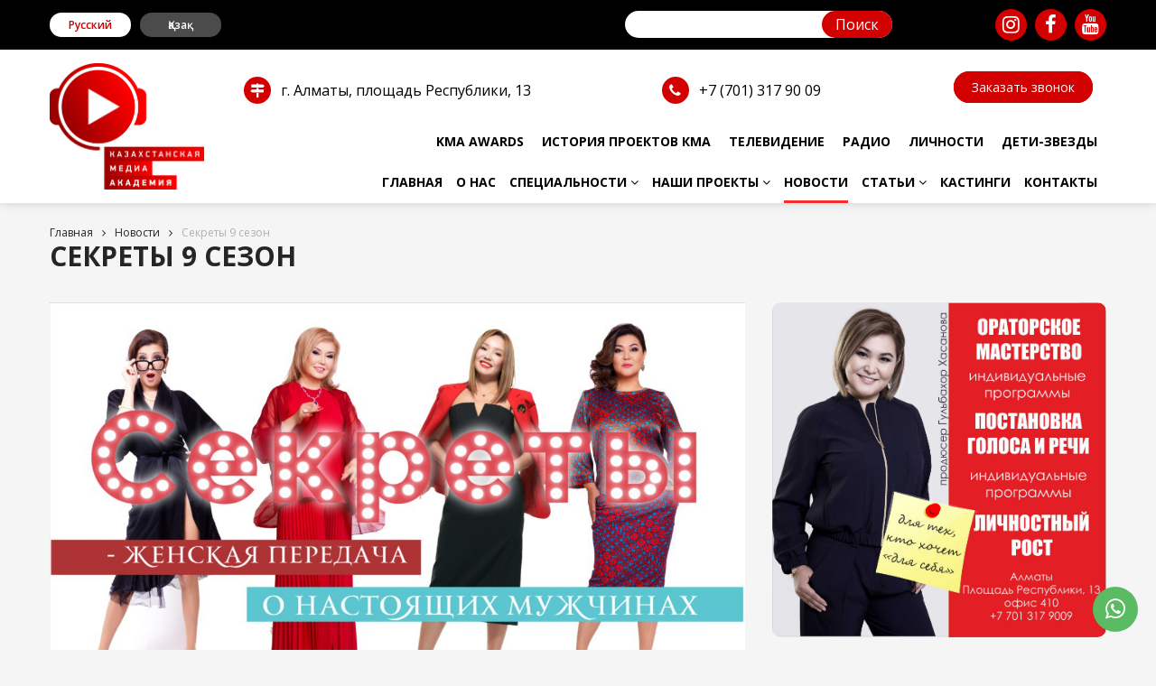

--- FILE ---
content_type: text/html; charset=UTF-8
request_url: https://mediaakademiya.kz/news/sekretyi-9-sezon
body_size: 5554
content:
<!doctype html>
<html lang="en">
    <head>
    <title>Секреты 9 сезон - Казахстанская Медиа Академия</title>
    <base href="https://mediaakademiya.kz/" />
    <meta charset="UTF-8" />
    <meta http-equiv="X-UA-Compatible" content="IE=edge">
    <meta name="viewport" content="width=device-width, initial-scale=1, maximum-scale=1" />
    
    <link href="https://fonts.googleapis.com/css?family=Open+Sans:300,400,600,700,800&display=swap&subset=cyrillic" rel="stylesheet">
    <link href="/bootstrap/css/bootstrap.min.css" type="text/css" rel="stylesheet">
    <link href="/css/style.css" type="text/css" rel="stylesheet">
    <link href="/css/owl.carousel.min.css" type="text/css" rel="stylesheet">
    <link href="/css/font-awesome.min.css" type="text/css" rel="stylesheet">
    <link href="/css/jquery.fancybox.css" type="text/css" rel="stylesheet">
    
    <script src="https://ajax.googleapis.com/ajax/libs/jquery/3.1.1/jquery.min.js"></script>
    <script src="/bootstrap/js/bootstrap.min.js"></script>
    <script src="/js/owl.carousel.js"></script>
    <script src="/js/jquery.maskedinput.min.js"></script>
    <script src="/js/jquery.fancybox.js"></script>
    <script src="//yastatic.net/es5-shims/0.0.2/es5-shims.min.js"></script>
    <script src="//yastatic.net/share2/share.js"></script>
    <script src="/js/musicplayer.js"></script>
    <script src="/js/jquery.maskedinput.min.js"></script>
    
    <script>
        $(function() {
            $("a.fancybox").fancybox();
        });
    </script>
    
    <script>
        jQuery(function($){
            $("#phone").mask("+9 (999) 999-99-99");
            $("#phone1").mask("+9 (999) 999-99-99");
        });	
    </script>

<link rel="stylesheet" href="/assets/components/mspnnotify/js/web/pn/pnotify.custom.css" type="text/css" />
<link rel="stylesheet" href="/assets/components/ajaxform/css/default.css" type="text/css" />
</head>
    <body>
        <a href="https://api.whatsapp.com/send?phone=77057035935" class="wapp"><i class="fa fa-whatsapp"></i></a>
        <div class="wrapper">
            <div class="content">
                <div class="top">
    <div class="container">
        <div class="row">
            <div class="col-xs-6 col-sm-6 col-md-6">
                <div class="lang">
                    <ul>
                        <li>
                            <a href="" class="active">Русский</a>
                        </li>
                        <li>
                            <a  class="not__work">Қазақ</a>
                        </li>
                    </ul>
                </div>
            </div>
            <div class="col-xs-1 col-sm-4 col-md-4 sear">
                <div class="search">
                    <form class="simplesearch-search-form" action="rezultat-poiska" method="get">
    <fieldset>
        <input type="text" name="search" id="search" value="" class="input-text" />
        <input type="hidden" name="id" value="399" />
        <input type="submit" class="input-knopka" value="Поиск" />
    </fieldset>
</form>
                </div>
            </div>
            <div class="col-xs-6 col-sm-2 col-md-2">
                <div class="smm">
                    <ul>
                        <li>
                            <a href="https://www.instagram.com/mediaakademiya_kz/" target="_blank">
                                <i class="fa fa-instagram"></i>
                            </a>
                        </li>
                        <li>
                            <a href="https://web.facebook.com/media.academy.kz/" target="_blank">
                                <i class="fa fa-facebook"></i>
                            </a>
                        </li>
                        <li>
                            <a href="https://www.youtube.com/channel/UCwoVeheafTCG988_47h8o6g" target="_blank">
                                <i class="fa fa-youtube"></i>
                            </a>
                        </li>
                    </ul>
                </div>
            </div>
        </div>
    </div>
</div>
                <div class="header">
    <div class="container">
        <div class="row">
            <div class="col-xs-12 col-sm-2 col-md-2">
                <div class="logo">
                    <a href="https://mediaakademiya.kz/">
                        <img src="/img/logo.png">
                    </a>
                </div>
            </div>
            <div class="col-xs-12 col-sm-10 col-md-10">
                <div class="contacts">
                    <div class="col-xs-2 col-sm-5 col-md-5">
                        <div class="address">
                            <a href="kontaktyi">
                                <i class="fa fa-map-signs"></i> <span>г. Алматы, площадь Республики, 13</span>
                            </a>
                        </div>
                    </div>
                    <div class="col-xs-2 col-sm-4 col-md-4">
                        <div class="phone">
                            <a href="tel:+77013179009">
                                <i class="fa fa-phone"></i> <span>+7 (701) 317 90 09</span>
                            </a>
                        </div>
                    </div>
                    <div class="col-xs-8 col-sm-3 col-md-3">
                        <div class="callback">
                            <a href="" data-toggle="modal" data-target="#phoneModal" data-whatever="">Заказать звонок</a>
                        </div>
                    </div>
                </div>
                <div class="menu2">
                    <ul class=""><li class="first"><a href="kazakhstan-media-academy-awards" >KMA Awards</a></li><li><a href="archive" >История проектов КМА</a></li><li><a href="televidenie" >Телевидение</a></li><li><a href="radi" >Радио</a></li><li><a href="lichnosti" >Личности</a></li><li class="last"><a href="deti-zvezdyi" >Дети-звезды</a></li></ul>
                </div>
                <div class="menu">
                    <div class="navbar-header">
                        <button type="button" class="navbar-toggle" data-toggle="collapse" data-target=".navbar-collapse">
                            <span class="sr-only"><i class="fa fa-bars"></i>Меню сайта</span>
                        </button>
                    </div>
                    <div class="navbar-collapse collapse">
                        <ul class="nav navbar-nav"><li class="first"><a href="" >Главная</a></li><li><a href="about" >О нас</a></li><li ><a href="specialty" class="dropdown-toggle ">Специальности <i class="fa fa-angle-down"></i></a><ul class="dropdown-menu"><li class="first"><a href="specialty/predlagaemyie-kursyi-dlya-vzroslyix" >Курсы для взрослых</a></li><li><a href="specialty/predlagaemyie-kursyi-dlya-detej" >Курсы для детей</a></li><li class="last"><a href="specialty/raspisanie" >Расписание</a></li></ul></li><li ><a href="our-projects" class="dropdown-toggle ">Наши проекты <i class="fa fa-angle-down"></i></a><ul class="dropdown-menu"><li class="first"><a href="our-projects/kinoproektyi" >Кинопроекты</a></li><li><a href="our-projects/muzyikalnyie-proektyi" >Музыкальные проекты</a></li><li><a href="https://mediaakademiya.kz/proektyi-kma" >Телевизионные проекты</a></li><li class="last"><a href="our-projects/literaturnyie-proektyi" >Литературные проекты</a></li></ul></li><li class="active"><a href="news" >Новости</a></li><li ><a href="articles" class="dropdown-toggle ">Статьи <i class="fa fa-angle-down"></i></a><ul class="dropdown-menu"><li class="first"><a href="articles/intervyu" >Интервью</a></li><li><a href="articles/rasskazyi" >Рассказы</a></li><li><a href="articles/reportazh" >Репортажи</a></li><li><a href="articles/kolonki" >Колонки</a></li><li class="last"><a href="articles/legend" >Легенды</a></li></ul></li><li><a href="castings" >Кастинги</a></li><li class="last"><a href="kontaktyi" >Контакты</a></li></ul>
                    </div>
                </div>
            </div>
        </div>
    </div>
</div>
<form action="" method="post" class="ajax_form callBackTpl">
    <div class="modal fade" id="phoneModal" tabindex="-1" role="dialog" aria-labelledby="phoneModalLabel" aria-hidden="true">
        <div class="modal-dialog">
            <div class="modal-content"> 
                <div class="modal-header">
                    <button type="button" class="close" data-dismiss="modal"><span aria-hidden="true">&times;</span><span class="sr-only">Закрыть</span></button>
                    <h4 class="modal-title" id="phoneModalLabel">Обратный звонок</h4>
                </div>
                <div class="modal-body"> 
                    <div class="form-group">
                        <div class="hint">
                            <span class="error_name"></span>
                        </div>
                        <input type="text" name="name" id="name1" class="form-control" value="" placeholder="Имя"/>
                    </div>
                    <div class="form-group">
                        <div class="hint">
                            <span class="error_phone"></span>
                        </div>
                        <input type="tel" name="phone" id="phone1" class="form-control" value="" placeholder="Телефон" />
                    </div>
                </div>
                <div class="modal-footer">
                    <input type="submit" class="knopka" value="Перезвоните">
                </div>
            </div>
        </div>
    </div>

	<input type="hidden" name="af_action" value="7edcee39e2c6e97d955b429bb69a2df0" />
</form>
                <div class="breadcrumbs">
    <div class="container">
        <div class="row">
            <div class="col-xs-12">
                <ol class="breadcrumb"><li><a href="https://mediaakademiya.kz/">Главная</a></li><i class="fa fa-angle-right fa-1" aria-hidden="true"></i><li class="breadcrumb-item"><a href="news">Новости</a></li><i class="fa fa-angle-right fa-1" aria-hidden="true"></i><li class="breadcrumb-item active">Секреты 9 сезон</li></ol>
            </div>
            <div class="col-xs-12">
                <h1>Секреты 9 сезон</h1>
            </div>
        </div>
    </div>
</div>
                <div class="block">
                    <div class="container">
                        <div class="row">
                            <div class="col-xs-12 col-sm-8 col-md-8">
                                <img src="/img/news/photo5397844752663164106 (1).jpg" class="news-img">
                                <div class="block-text">
                                    <p>Встречайте! Новый 9 сезон проекта Секреты - женская передача о настоящих мужчинах.</p>
<p>Очаровательные ведущие:<br /><br />Певица, актриса, деятель искусств - великолепная Жанна Орынбасарова<br /><br />Бизнес-вумен, девелопер, телеведущая - восхитительная Гульмира Толганбаева<br /><br />Бизнес-вумен, основатель и CEO сети Party Food, ментор, спикер бизнес форумов - яркая Ирина Чен<br /><br />Теле и радио ведущая, основатель Казахстанской Медиа Академии и телеканала КМА, продюсер, режиссер, психолог - неподражаемая Гульбахор Хасанова<br /><br />Ещё больше актуальных и волнующих вопросов в новом сезоне</p>
<p>Гости проекта:</p>
<p>Талантливый режиссер Нурлан Нурмухамбетов</p>
<p><br />Яркий продюсер и режиссер (США), чемпион мира по карате Еркен Ялгашев</p>
<p><br />Деятель культуры, певец, композитор, исполнитель, актёр Кентал</p>
<p><br />Известный продюсер шоу- бизнеса (Казахстан, Россия) Карим Талассан</p>
<p><br />Модный дизайнер, участник KFW Жаркын Баймаханов</p>
<p>&nbsp;</p>
<p>Смотрите проект "Секреты" на телеканале КМА, на YouTube канале Media Academy и на информационном портале 365 info</p>
                                    <form action="" method="post" class="ajax_form zakaz">
    <p class="">Заполните форму и мы Вам перезвоним</p>
    <div class="form-group">
        <div class="hint">
            <span class="error_name"></span>
        </div>
        <input type="text" name="name" id="name" class="form-control" value="" placeholder="Имя" />
    </div>
    <div class="form-group">
        <div class="hint">
            <span class="error_phone"></span>
        </div>
        <input type="tel" name="phone" id="phone" class="form-control" value="" placeholder="Телефон" />
    </div>
    <input type="submit" class="knopka" value="Отправить">
    <p class="zakaz-phone">Или позвоните <a href="tel:+77013179009">+7 (701) 317 90 09</a></p>

	<input type="hidden" name="af_action" value="7ba7bb7289a82b9b84b95b1100cdb739" />
</form>
                                    <div class="share">
    <script src="//yastatic.net/es5-shims/0.0.2/es5-shims.min.js"></script>
    <script src="//yastatic.net/share2/share.js"></script>
    <div class="ya-share2" 
        data-services="vkontakte,facebook,odnoklassniki,moimir,gplus,twitter,viber,whatsapp" 
        data-size="m"
        data-access-token:facebook="EAAF2N9gAcrIBAIJi9FRrrkFDMaV3Wli34Igx3FpJJ4Ib841MGbCoJNtKXVuIPEFI6dLuvIhyuROGMbJtsH5GVysGlDZAPNBACGeTIF127RZA7UzeZBIZBOXCoeURPQCSvDuwccb53ZBCc8rObr23VZBqqItfOMHgYZD"
        data-description:facebook="Yandex"
        data-counter="">
    </div>
</div>
                                </div>
                                <div class="next-prev">
                                    <div class="neighbors"><ul class="pager"><span class="link-prev"><li class="previous"><a href="news/odnazhdyi-v-kino!"><p>Предыдущая новость</p>Однажды в кино!</a></li></span><span class="link-next"><li class="next"><a href="news/vek-lyubvi"><p>Следующая новость</p>Век любви</a></li></ul></div>
                                </div>
                            </div>
                            <div class="col-xs-12 col-sm-4 col-md-4">
                                <!--a href="https://mediaakademiya.kz/specialty/akter-teleseriala" class="banner_altr">
    <img src="/img/banner/banner_akter.jpg">
</a -->
<a href="https://mediaakademiya.kz/specialty/oratorskoe-masterstvo-dlya-vsex-zhelayushhix" class="banner_altr">
    <img src="/img/banner/new-banner.jpg">
</a>
                            </div>
                        </div>
                    </div>
                </div>
                <div class="news-other">
                    <div class="container">
                        <div class="row">
                            <div class="col-xs-12 col-sm-12 col-md-12">
                                <h3>Другие новости</h3>
                            </div>
                            <div class="col-xs-12 col-sm-3 col-md-3">
    <div class="news-block">
        <a href="news/posetili-spektakl-«rok.karmen»" class="link-img">
            <img src="img/news/Karmen.jpeg">
            <div class="news-text">
                <div class="date">15 ноября 2020</div>
                <span>Посетили спектакль «Рок.Кармен»</span>
            </div>
        </a>
    </div>
</div>
<div class="col-xs-12 col-sm-3 col-md-3">
    <div class="news-block">
        <a href="news/novyij-studijnyij-albom-«black-eyed-peas»" class="link-img">
            <img src="img/news/oiuerg.png">
            <div class="news-text">
                <div class="date">05 декабря 2020</div>
                <span>Новый студийный альбом «Black Eyed Peas»</span>
            </div>
        </a>
    </div>
</div>
<div class="col-xs-12 col-sm-3 col-md-3">
    <div class="news-block">
        <a href="news/novyij-golos-narodnogo-radio-anargul-batyirbek!" class="link-img">
            <img src="img/photo/mini_93306A55-D4AF-46E1-ACA2-4070FAF48F1D.jpeg">
            <div class="news-text">
                <div class="date">01 июня 2017</div>
                <span>Новый голос "Народного Радио" Анаргуль Батырбек!</span>
            </div>
        </a>
    </div>
</div>
<div class="col-xs-12 col-sm-3 col-md-3">
    <div class="news-block">
        <a href="news/zvezda-pervogo-kanala-provel-obuchayushhij-intensiv-v-almatyi" class="link-img">
            <img src="img/news/news-zvezda-pervogo-kanala-bagirov.jpg">
            <div class="news-text">
                <div class="date">13 мая 2019</div>
                <span>Звезда Первого канала провел обучающий интенсив в Алматы</span>
            </div>
        </a>
    </div>
</div>
                        </div>
                    </div>
                </div>
            </div>
            <div class="footer">
    <div class="container">
        <div class="row">
            <div class="col-xs-12 col-sm-3 col-md-3">
                <div class="logo">
                    <img src="/img/logo.png">
                </div>
                <div class="logo-footer">
                    <img src="/30.png">
                    <img src="/ruhani.png">
                </div>
            </div>
            <div class="col-xs-12 col-sm-6 col-md-6">
                <div class="about-footer">
                    <p class="title">КАЗАХСТАНСКАЯ МЕДИА АКАДЕМИЯ</p>
                    <p>Казахстанская Медиа Академия – это Ваш личностный, профессиональный и карьерный рост. Это развитие Ваших талантов, знаний, умений и навыков, которые пригодятся и в профессии, и в жизни. Это лучшие преподаватели – действующие профессионалы сферы медиа. Это продюсерский центр, где создаются телепередачи, сериалы, медийные и радиопрограммы, в которых ведущими выступают наши выпускники. Это звездные мастер-классы, выездные телерепортажи, интересные экскурсии, участие в проектах на радио и телевидении, возможности трудоустройства, запуска авторских телепрограмм и участия в совместных проектах со звездами казахстанского кино и эстрады.</p>
                </div>
            </div>
            <div class="col-xs-12 col-sm-3 col-md-3">
                <p class="title">Контакты</p>
                <ul class="smm">
                    <li>
                        <a href="https://www.instagram.com/mediaakademiya_kz/" target="_blank">
                            <i class="fa fa-instagram"></i>
                        </a>
                    </li>
                    <li>
                        <a href="https://web.facebook.com/media.academy.kz/" target="_blank">
                            <i class="fa fa-facebook"></i>
                        </a>
                    </li>
                    <li>
                        <a href="https://www.youtube.com/channel/UCwoVeheafTCG988_47h8o6g" target="_blank">
                            <i class="fa fa-youtube"></i>
                        </a>
                    </li>
                </ul>
                <div class="contact">
                    <a href="tel:+77013179009">+7 (701) 317 90 09</a><br>
                    <a href="tel:+77771137744">+7 (777) 113 77 44</a><br>
                    <a href="mailto:info@mediaakademiya.kz">info@mediaakademiya.kz</a>
                </div>
                <div class="address">
                    <p>Республика Казахстан, г. Алматы, площадь Республики, 13</p>
                </div>
            </div>
            <div class="col-xs-12 col-sm-12 col-md-12 text-center">
                <hr>
                <p>© 2016 - 2022  Казахстанская Медиа Академия</p>
            </div>
        </div>
    </div>
</div>
<div class="metrika">
    <!-- Yandex.Metrika counter --> <script type="text/javascript" > (function(m,e,t,r,i,k,a){m[i]=m[i]||function(){(m[i].a=m[i].a||[]).push(arguments)}; m[i].l=1*new Date();k=e.createElement(t),a=e.getElementsByTagName(t)[0],k.async=1,k.src=r,a.parentNode.insertBefore(k,a)}) (window, document, "script", "https://mc.yandex.ru/metrika/tag.js", "ym"); ym(64731232, "init", { clickmap:true, trackLinks:true, accurateTrackBounce:true, webvisor:true }); </script> <noscript><div><img src="https://mc.yandex.ru/watch/64731232" style="position:absolute; left:-9999px;" alt="" /></div></noscript> <!-- /Yandex.Metrika counter -->
</div>
        </div>
    <script type="text/javascript" src="/assets/components/mspnnotify/js/web/pn/pnotify.custom.js"></script>
<script type="text/javascript" src="/assets/components/mspnnotify/js/web/pn/default.js"></script>
<script type="text/javascript" src="/assets/components/ajaxform/js/default.js"></script>
<script type="text/javascript">AjaxForm.initialize({"assetsUrl":"\/assets\/components\/ajaxform\/","actionUrl":"\/assets\/components\/ajaxform\/action.php","closeMessage":"\u0437\u0430\u043a\u0440\u044b\u0442\u044c \u0432\u0441\u0435","formSelector":"form.ajax_form","pageId":1151});</script>
</body>
</html>

--- FILE ---
content_type: text/css
request_url: https://mediaakademiya.kz/css/style.css
body_size: 7311
content:
html {
    height: 100%;
    overflow-x: hidden;
    -webkit-overflow-scrolling: touch;
}
body {
    font: 16px "Open Sans";
    color: #252525;
    background: #f5f5f5;
    height: 100%;
}
body .wapp {
    background: #5bbb63;
    color: #fff;
    position: fixed;
    right: 20px;
    bottom: 20px;
    border-radius: 50%;
    width: 50px;
    height: 50px;
    text-align: center;
    font-size: 26px;
    line-height: 1.9;
    z-index: 999;
}
.wrapper {
    display: flex;
    flex-direction: column;
    height: 100%;
    margin: 0 auto;
}
.content {
    flex: 1 0 auto;
}
.container {
    width: 1200px;
    position: relative
}
.pr {
    padding-right: 0;
}
.pl {
    padding-left: 0;
}
#pdopage .pagination li a {
    display: inline-block;
    overflow: hidden;
    width: 48px;
    height: 48px;
    margin: 0 3px;
    text-align: center;
    color: #ababab;
    -webkit-border-radius: 3px;
    border-radius: 3px;
    background: #fff;
    -webkit-box-shadow: 0 0 5px rgba(0,0,0,.1);
    box-shadow: 0 0 5px rgba(0,0,0,.1);
    line-height: 2.3;
}
#pdopage .pagination li.active a,
#pdopage .pagination li a:hover,
#pdopage .pagination li a:focus,
#pdopage .pagination li a:active {
    background: #f52d2d;
    border: none;
    color: #fff;
}
.share {
    padding-top: 25px;
    border-top: 1px solid #e5e5e5;
    margin-top: 30px;
}
.knopka {
    background: #f52d2d;
    color: #fff;
    border: none;
    padding: 10px 15px;
    font-weight: 100;
    text-transform: uppercase;
    -webkit-transition: .4s;
    transition: .4s;
    border-radius: 40px;
}
.knopka:hover,
.knopka:active,
.knopka:focus {
    text-decoration: none;
    color: #000;
    background: #cb0404;
    -webkit-transition: .4s;
    transition: .4s;
}
a {
    color: #f52d2d;
    -webkit-transition: .4s;
    transition: .4s;
}
a:hover,
a:active,
a:focus {
    color: #252525;
    text-decoration: none;
    -webkit-transition: .4s;
    transition: .4s;
}
aside {
    position: relative;
    margin-bottom: 30px;
}
aside img {
    width: 100%;
    border-radius: 10px;
}
aside .text {
    position: absolute;
    bottom: 0%;
    opacity: 0;
    width: 100%;
    height: 100%;
    left: 0;
    color: #fff;
    padding: 15px;
    -webkit-transition: opacity 0.35s;
    -moz-transition: opacity 0.35s;
    transition: opacity 0.35s;
    -webkit-backface-visibility: hidden;
    backface-visibility: hidden;
    background: rgba(155,7,7,0.9);
    border-radius: 10px;
}
aside:hover .text {
    opacity: 1;
}
aside .text p:last-child {
    margin-bottom: 0;
}
aside .text .title {
    font-weight: 700;
    font-size: 16px;
}
aside .text p {
    font-size: 14px;
}
aside .text p a {
    color: #fff;
    text-decoration: underline;
}
aside .text p a:hover,
aside .text p a:active,
aside .text p a:focus {
    text-decoration: none;
}
.modal-dialog {
    width: 100%;
    margin: 0 auto;
}
.modal-content {
    background: #000;
    box-shadow: none;
    border-radius: 0;
    padding: 30px 525px 35px;
}
.modal-content .modal-header {
    border-bottom: 0;
    color: #fff;
    font-size: 22px;
    padding: 0;
    text-transform: uppercase;
    margin-bottom: 25px;
}
.modal-content .modal-header .close {
    color: #fff;
    opacity: 1;
    text-shadow: none;
    font-size: 51px;
    font-weight: 300;
    margin: 0;
    line-height: 0.6;
}
.modal-content .modal-header .close:hover,
.modal-content .modal-header .close:focus {
    opacity: 0.5;   
    outline: none;
}
.modal-content .modal-body {
    padding: 0;
}
.modal-content .modal-body .form-control {
    border-radius: 0;
    box-shadow: none;
    padding: 0px 15px;
    height: 44px;
}
.modal-content .modal-footer {
    padding: 0;
    margin-top: 15px;
    text-align: left;
    border-top: 0;
}
.modal-content .modal-footer .form-phone {
    padding-top: 25px;
}
.modal-content .modal-footer .form-phone p {
    margin: 0;
    color: #fff;
    font-size: 20px;
}
.navbar-toggle {
    background: #ed0000;
    border: none;
    float: none;
    margin: 0;
    font-size: 14px;
    padding: 5px 10px;
    color: #fff;
    margin-bottom: 15px;
}

.banner_altr {
    display: block;
    margin-bottom: 20px;
}
.banner_altr:hover,
.banner_altr:active,
.banner_altr:focus {
    opacity: 0.7;
}
.banner_altr img {
    width: 100%;
    border-radius: 10px;
}

.w5 {width: 5%}
.w10 {width: 10%}
.w15 {width: 15%}
.w16 {width: 16%}
.w18 {width: 18%}
.w20 {width: 20%}
.w25 {width: 25%}
.w30 {width: 30%}
.w35 {width: 35%}
.w40 {width: 40%}
.w45 {width: 45%}
.w50 {width: 50%}
.w55 {width: 55%}
.w60 {width: 60%}
.w65 {width: 65%}
.w70 {width: 70%}
.w75 {width: 75%}
.w80 {width: 80%}
.w85 {width: 85%}
.w90 {width: 90%}
.w95 {width: 95%}
.w100 {width: 100%}
/* Background Style */
.bggray {background: #fff; text-align: center;}
.bgred {background: #ff6c6c}
.bglightblue {background: #6064dd}
.bgdarkblue {background: #313371}
.bggreen {background: #57d666}
.bgorange {background: #fbb346}
.bgviolet {background: #9378b7}
.bgbuckwheat {background: #ccb45e}
.bgbrown {background: #e28c5a}
.bgpink {background: #e25aa5}
/* Color Style */
.cwhite {color: #ffffff}
.cgray {color: #888}
.cblack {color: #000000}

.bggray td {
    padding :10px;
    border: 2px solid #f5f5f5;
    font-size: 14px;
}

.menu .sr-only {
    position: relative !important;
}
.menu .sr-only i {
    margin-right: 10px;
}
.menu .navbar-toggle .icon-bar {
    background: #000;
}

.top {
    background: #000;  
    padding: 10px 0;
}
.top .lang ul {
    padding: 4px 0px;
    margin: 0;
    list-style-type: none;
}
.top .lang ul li {
    float: left;
    margin-right: 10px;
}
.top .lang ul li a {
    display: block;
    padding: 5px 0px;
    width: 90px;
    text-align: center;
    color: #fff;
    font-weight: 600;
    font-size: 12px;
    -webkit-transition: .4s;
    transition: .4s;
    background: #d20000;
    border-radius: 40px;
}
.top .lang ul li a.active,
.top .lang ul li a:hover,
.top .lang ul li a:active,
.top .lang ul li a:focus {
    color: #d20000;
    text-decoration: none;
    -webkit-transition: .4s;
    transition: .4s;
    background: #fff;
}
.top .lang ul li a.not__work,
.top .lang ul li a.not__work:hover,
.top .lang ul li a.not__work:active,
.top .lang ul li a.not__work:focus {
    background: #4b4b4b !important;
    color: #fff;
}
.top .smm {
    text-align: right;
}
.top .smm ul {
    padding: 0;
    margin: 0;
}
.top .smm ul li {
    display: inline-block;
}
.top .smm ul li a {
    display: block;
    width: 35px;
    height: 35px;
    text-align: center;
    color: #fff;
    line-height: 1.5;
    -webkit-transition: .4s;
    transition: .4s;
    font-size: 22px;
    background: #d20000;
    border-radius: 50%;
    margin-left: 5px;
}
.top .smm ul li a:hover,
.top .smm ul li a:active,
.top .smm ul li a:focus {
    text-decoration: none;
    color: #d20000;
    -webkit-transition: .4s;
    transition: .4s;
    background: #fff;
}
.top .search {
    text-align: center;
    padding: 2px 0;
}
.top .search .input-text {
    border-radius: 35px;
    border: none;
    padding: 4px 15px;
    width: 80%;
}
.top .search fieldset {
    position: relative;
}
.top .search .input-text:hover,
.top .search .input-text:active,
.top .search .input-text:focus {
    outline: none;
}
.top .search .input-knopka {
    background: #d20000;
    border: none;
    border-radius: 15px;
    height: 30px;
    position: absolute;
    right: 37px;
    color: #fff;
    padding: 0 15px;
}
.top .search .input-knopka:hover {
    color: #000;
}
    

.header {
    background: #fff;
    box-shadow: 0px 0px 10px 0 rgba(15,42,76,0.2);
}
.header .logo img {
    height: 170px;
    padding: 15px 0;
}
.header .contacts {
    margin-top: 30px;
}
.header .contacts .address a {
    color: #000;
}
.header .contacts .address a i {
    background: #d20000;
    color: #fff;
    width: 30px;
    height: 30px;
    text-align: center;
    border-radius: 50%;
    line-height: 1.9;
    margin-right: 7px;
}
.header .contacts .address a:hover {
    color: #d20000;
}
.header .contacts .address a:hover i {
    background: #000;
}
.header .contacts .phone {
    text-align: center;
}
.header .contacts .phone a {
    color: #000;
}
.header .contacts .phone a:hover {
    color: #d20000;
}
.header .contacts .phone a:hover i {
    background: #000;
}
.header .contacts .phone a i {
    background: #d20000;
    color: #fff;
    width: 30px;
    height: 30px;
    text-align: center;
    border-radius: 50%;
    line-height: 1.9;
    margin-right: 7px;
}
.header .contacts .callback {
    text-align: right;
}
.header .contacts .callback a {
    color: #fff;
    background: #d20000;
    padding: 7px 19px;
    border-radius: 35px;
    font-size: 14px;
    border: 1px solid #d20000;
}
.header .contacts .callback a:hover {
    background: #fff;
    color: #d20000;
}
.header .menu {
    margin-top: 15px;
    text-align: right;
}
.header .menu .navbar-collapse {
    padding: 0 10px;
}
.header .menu ul {
    list-style-type: none;
    padding: 0;
    margin: 0;
    float: none;
}
.header .menu ul li {
    display: inline-block;
    float: none;
    margin-left: 15px;
}
.header .menu ul li a {
    padding: 10px 0px;
    font-size: 14px;
    color: #000;
    font-weight: 700;
    text-transform: uppercase;
    border-bottom: 3px solid transparent;
    -webkit-transition: .4s;
    transition: .4s;
}
.header .menu ul li a:hover,
.header .menu ul li a:active,
.header .menu ul li a:focus,
.header .menu ul li.active a {
    border-bottom: 3px solid #f52d2d;
    text-decoration: none;
    -webkit-transition: .4s;
    transition: .4s;
    background: transparent;
}
.header .menu .navbar-nav > li:hover > ul {
    display: block;
    z-index: 100;
    padding: 1em 0;
    background: #fafafa;
    border-top: 1px solid #eee;
    border-bottom: 2px solid #ddd;
    box-shadow: 0px 1px 1px 0px rgba(0, 0, 0, 0.2);
}
.header .menu .navbar-nav > li > ul > li {
    border-left: 3px solid transparent;
    -webkit-transition: border-color 0.15s ease-in;
    -moz-transition: border-color 0.15s ease-in;
    transition: border-color 0.15s ease-in;
    margin: 0;
    width: 100%;
}
.header .menu .navbar-nav > li > ul > li > a {
    padding: 7px 25px 7px 20px;
    color: #666;
    font-size: 13px;
    line-height: 1.3;
    border: none;
}
.header .menu .navbar-nav > li > ul > li:hover {
    border-color: #f52d2d;
    -webkit-transition: border-color 0.1s ease-in;
    -moz-transition: border-color 0.1s ease-in;
    transition: border-color 0.1s ease-in;
}
.header .menu .navbar-nav > li > ul > li > a:hover {
    color: #b4b5b5;
    border-color: #ddd;
    -webkit-transition: border-color 0.1s ease-in;
    -moz-transition: border-color 0.1s ease-in;
    transition: border-color 0.1s ease-in;
    background: transparent;
}
.header .menu2 {
    text-align: right;
    padding: 60px 0 0;
}
.header .menu2 ul {
    padding: 0;
    margin: 0;
}
.header .menu2 ul li {
    display: inline-block;
    list-style-type: none;
}
.header .menu2 ul li a {
    padding: 10px;
    font-size: 14px;
    color: #000;
    font-weight: 700;
    text-transform: uppercase;
    border-bottom: 3px solid transparent;
    -webkit-transition: .4s;
    transition: .4s;
}
.header .menu2 ul li a:hover,
.header .menu2 ul li a:active,
.header .menu2 ul li a:focus,
.header .menu2 ul li.active a {
    -webkit-transition: .4s;
    transition: .4s;
    color: #f52d2d;
}
.header .menu2 ul li a.online {
    color: #d20000;
    -webkit-animation: blink 2s linear infinite; 
    animation: blink 2s linear infinite;
}
@-webkit-keyframes blink { 
	0% { color: #F00; }
	50% { color: #FBB; }
	100% { color: #F00; }
}

@keyframes blink {  
	0% { color: #F00; }
	50% { color: #FBB; }
	100% { color: #F00; } 
}

.slider {
    padding: 40px 0;
}
.slider .owl-theme .owl-nav {
    color: #fff;
}
.slider .owl-theme .owl-prev {
    position: absolute;
    width: 60px;
    height: 60px;
    background: #f52d2d;
    line-height: 1.47;
    top: 42%;
    left: -100px;
    font-size: 40px;
    text-align: center;
    border-radius: 50%;
}
.slider .owl-theme .owl-prev:before {
    content: "\f104";
    font-family: "FontAwesome";
}
.slider .owl-theme .owl-next {
    position: absolute;
    width: 60px;
    height: 60px;
    background: #f52d2d;
    line-height: 1.47;
    top: 42%;
    right: -100px;
    font-size: 40px;
    text-align: center;
    border-radius: 50%;
}
.slider .owl-theme .owl-next:before {
    content: "\f105";
    font-family: "FontAwesome";
}
.slider .owl-carousel .owl-item img {
    border-radius: 10px;
}
.slider .owl-theme .owl-next:hover,
.slider .owl-theme .owl-prev:hover {
    color: #000;
}
.slider .imgslider {
    height: 415px;
    width: 100%;
    border-radius: 10px;
}
.slider .sliderText {
    color: #fff;
    position: absolute;
    bottom: 30px;
    z-index: 11;
    background-color: rgba(0,0,0,0.5);
    padding: 30px;
    left: 30px;
    border-radius: 15px;
}
.slider .sliderText .title {
    font-size: 20px;
    text-transform: uppercase;
    font-weight: 900;
}
.slider .sliderText .text {
    font-weight: 100;
    font-size: 16px;
}
.slider .sliderText .more {
    margin-top: 14px;
}
.slider .sliderText .more a {
    background: #f52d2d;
    color: #fff;
    padding: 5px 12px;
    font-weight: 100;
    text-transform: uppercase;
    font-size: 14px;
    -webkit-transition: .4s;
    transition: .4s;
    border-radius: 50px;
}
.slider .sliderText .more a:hover {
    color: #000;
    -webkit-transition: .4s;
    transition: .4s;
}

.breadcrumbs {
    padding: 20px 0;
}
.breadcrumbs .breadcrumb {
    background: none;
    padding: 0;
    margin: 0;
}
.breadcrumbs .breadcrumb i {
    font-size: 12px;
    margin: 0 10px;
}
.breadcrumbs .breadcrumb li {
    font-size: 12px;
    color: #b0b0b0;
}
.breadcrumbs .breadcrumb li a {
    text-decoration: none;
    color: #252525;
    -webkit-transition: .4s;
    transition: .4s;
}
.breadcrumbs .breadcrumb li a:hover,
.breadcrumbs .breadcrumb li a:active,
.breadcrumbs .breadcrumb li a:focus {
    color: #f52d2d;
    -webkit-transition: .4s;
    transition: .4s;
}
.breadcrumbs h1 {
    margin: 0;
    padding: 0;
    text-transform: uppercase;
    font-weight: 700;
    font-size: 30px;
}

.block { 
    padding: 15px 0 40px;
}
.block .text-hblock {
    margin-top: 20px;
}
.block .history-row {
    margin-bottom: 20px;
    display: flow-root;
}
.block .h-time p {
    font-size: 14px;
    color: #5a5a5a;
    font-weight: 100;
    margin: 15px 0;
}
.block .h-time p span {
    color: #000;
    font-size: 20px;
    font-weight: 800;
    text-transform: uppercase;
}
.block .history-row .history-block {
    background: #fff;
    padding: 20px 20px 20px 33px;
    border-radius: 10px;
}
.block .history-row .history-block .title {
    color: #000;
    font-weight: 700;
    margin-bottom: 15px;
    font-size: 22px;
}
.block .history-row .history-block a:hover .title,
.block .history-row .history-block a:active .title,
.block .history-row .history-block a:focus .title {
    color: #d20000;
}
.block .history-row .history-block .intro {
    color: #000;
    font-weight: 100;
    margin: 0;
}
.block .awards {
    background: #fff;
    border-radius: 10px;
    padding: 20px 20px 30px 20px;
    margin-bottom: 20px;
}
.block .awards .title-awards {
    margin-bottom: 2px;
    font-size: 14px;
    text-transform: uppercase;
    font-weight: 900;
}
.block .awards .name-awards {
    font-weight: 800;
    font-size: 18px;
    color: #d20000;
    margin-bottom: 15px;
    text-transform: uppercase;
}
.block .awards img {
    width: 100%;
    border-radius: 10px;
    margin-bottom: 10px;
}
.block .awards iframe {
    width: 100%;
}
.block .awards .owl-theme .owl-dots {
    bottom: -24px;
}
.block .awards .owl-theme .owl-dots .owl-dot span {
    background: #000;
}
.block .pro .news-block {
    height: 300px;
}
.block .news-block {
    background: #fff;
    padding: 10px;
    margin-bottom: 30px;
    -webkit-box-shadow: 0 0 5px rgba(0,0,0,.05);
    box-shadow: 0 0 5px rgba(0,0,0,.05);
    border-radius: 10px;
    height: 430px;
}
.block .news-block a,
.block .news-block a:hover span,
.block .news-block a:focus span,
.block .news-block a:active span {
    display: block;
    text-decoration: none;
    color: #f52d2d;
    -webkit-transition: .4s;
    transition: .4s;
}
.block .news-block a:hover img {
    opacity: 0.8;
}
.block .news-block a .img-one {
    width: 100%;
    margin-bottom: 10px;
    border-radius: 10px;
}
.block .news-block .img-bg {
    height: 250px;
    border-radius: 10px;
    margin-bottom: 10px;
}
.block .news-block .news-text {
    padding: 0 15px;
}
.block .news-block .news-text .categ {
    background: #f52d2d;
    color: #fff;
    display: inline-block;
    padding: 4px 20px;
    border-radius: 30px;
    font-size: 12px;
    text-transform: uppercase;
}
.block .news-block .news-text .date {
    font-size: 14px;
    color: #767676;
    font-weight: 100;
    margin-bottom: 10px;
}
.block .news-block .news-text span {
    font-size: 18px;
    color: #000;
    font-weight: 700;
    height: 100px;
    display: block;
}
.block .news-block .news-text .text {
    color: #252525;
    font-size: 14px;
    padding-bottom: 10px;
    height: 143px;
}
.block .news-block .video iframe {
    width: 100%;
    height: 200px;
    border-radius: 10px;
}
.block .news-block .razdel {
    font-size: 12px;
    font-weight: 100;
    margin-bottom: 10px;
    background: #d7e6e9;
    display: inline-block;
    padding: 5px 12px;
    border-radius: 50px;
}
.block .news-block .video {
    margin-bottom: 10px;
}
.block .news-block .title {
    font-weight: 700;
    text-transform: uppercase;
    font-size: 16px;
    margin-bottom: 10px;
}
.block .kids-block .title {
    font-size: 14px;
    height: 38px;
    color: #000;
}
.block .kids-block .title:hover,
.block .kids-block .title:active,
.block .kids-block .title:focus {
    color: #f52d2d;
    -webkit-transition: .4s;
    transition: .4s;
}
.block .kids-block .spes {
    font-size: 14px;
    color: #252525;
}
.block .kids-block .spes1 {
    font-size: 14px;
    color: #252525;
}
.block .news-block .poez {
    font-size: 14px;
    height: 40px;
}
.block .news-img {
    width: 100%;
}
.block .block-text {
    background: #fff;
    padding: 30px;
    box-shadow: rgba(0, 0, 0, 0.05) 0px 0px 5px;
    background: rgb(255, 255, 255);
}
.block .block-text .pric {
    border: none;
    margin-bottom: 20px;
}
.block .block-text .pric tr td {
    padding: 10px;
    height: 65px !important;
    color: #fff;
    border: none;
}
.block .block-text .pric tr {
    border-bottom: 1px solid #fff;
}
.block .block-text .pric tr:nth-child(odd) {
    background-color: #d58585;
}
.block .block-text .pric tr:nth-child(even) {
    background-color: #d94a4a;
}
.block .block-text img {
    width: 100%;
    height: auto;
}
.block .block-text iframe {
    width: 100%;
}
.block .block-text ol li {
    margin-bottom: 5px;
}
.block .block-text .slider-prepody {
    padding: 20px 0;
}
.block .block-text .slider-prepody .owl-theme .owl-dots {
    position: relative;
    bottom: 0;
    margin-top: 20px;
}
.block .block-text .slider-prepody .owl-theme .owl-dots .owl-dot span {
    background: #ffaaaa;
}
.block .block-text .slider-prepody .owl-theme .owl-dots .owl-dot.active span, 
.block .block-text .slider-prepody .owl-theme .owl-dots .owl-dot:hover span {
    background: #f52d2d;
}
.block .block-text .slider-prepody .item a .plashka {
    position: absolute;
    bottom: 0%;
    opacity: 0;
    width: 100%;
    height: 100%;
    left: 0;
    color: #fff;
    padding: 15px;
    -webkit-transition: opacity 0.35s;
    -moz-transition: opacity 0.35s;
    transition: opacity 0.35s;
    -webkit-backface-visibility: hidden;
    backface-visibility: hidden;
    background: rgba(155,7,7,0.9);
}
.block .block-text .slider-prepody .item a .plashka img {
    margin: 55px 0;
}
.block .block-text .slider-prepody .item a:hover .plashka { 
    opacity: 1;
}
.block .block-text .otzivy {
    padding: 20px 0;
}
.block .block-text .otzivy .owl-theme .owl-dots {
    position: relative;
    bottom: 0;
    margin-top: 20px;
}
.block .block-text .otzivy .owl-theme .owl-dots .owl-dot span {
    background: #ffaaaa;
}
.block .block-text .otzivy .owl-theme .owl-dots .owl-dot.active span, 
.block .block-text .otzivy .owl-theme .owl-dots .owl-dot:hover span {
    background: #f52d2d;
}

.block .next-prev {
    background: #fff;
    padding: 0px;
    margin-top: 30px;
    position: relative;
}
.block .next-prev:before {
    position: absolute;
    top: -11px;
    left: 32%;
    width: 4px;
    height: 157%;
    content: "";
    -webkit-transform: rotate(-45deg);
    -ms-transform: rotate(-45deg);
    transform: rotate(-45deg);
    -webkit-transform-origin: top;
    -ms-transform-origin: top;
    transform-origin: top;
    background: #f6f6f6;
}
.block .next-prev .neighbors .pager {
    padding: 0;
    margin: 0;
}
.block .next-prev .neighbors .pager li a {
    background: none;
    border: none;
    text-align: left;
    padding: 0;
    font-weight: 700;
    color: #252525;
    font-size: 17px;
    width: 50%;
    padding: 50px;
    -webkit-transition: .4s;
    transition: .4s;
}
.block .next-prev .neighbors .pager li a p {
    font-size: 16px;
    color: #747474;
    margin-bottom: 15px;
    font-weight: 300;
}
.block .next-prev .neighbors .pager li a:hover,
.block .next-prev .neighbors .pager li a:active,
.block .next-prev .neighbors .pager li a:focus {
    color: #f52d2d;
    -webkit-transition: .4s;
    transition: .4s;
}
.block .forma {
    margin-top: 30px;
}
.block .forma h3 {
    margin: 0 0 20px 0;
    font-size: 18px;
    font-weight: 700;
}
.block .forma .form-control {
    height: 45px;
    font-size: 16px;
    border-radius: 20px;
    padding: 10px 20px;
}
.block .forma .form-text {
    font-size: 16px;
    border: 1px solid #ccc;
    min-height: 110px;
    resize: vertical;
    width: 100%;
    border-radius: 20px;
    padding: 10px 20px;
}
.block .project-block {
    border-radius: 10px;
}
.block .project-block a {
    display: block;
    padding: 40px 40px 40px 40px;
    text-align: right;
    color: #fff;
    font-size: 24px;
    font-weight: 800;
    height: 230px;
    text-transform: uppercase;
    text-shadow: 0px 0px 4px rgba(0,0,0,1);
    margin-bottom: 30px;
}
.block .project-block:hover,
.block .project-block:active,
.block .project-block:focus,
.block .project-block a:hover,
.block .project-block a:active,
.block .project-block a:focus {

    color: #000;
}
.block video {
    margin-top: 40px;
}
.block .deti-img {
    width: 100%;
}
.block .anketa table {
    width: 100%;
}
.block .anketa table tr {
    height: 30px;
}
.block .block-deti {
    margin-top: 30px;
}
.block .block-deti .nav {
    border: none;
    border-radius: 50px;
}
.block .block-deti .nav li {
    margin: 0 10px 0px 0;
}
.block .block-deti .nav li a {
    border: none;
    margin: 0;
    padding: 10px 16px;
    color: #000;
    border-radius: 50px;
}
.block .block-deti .nav li.active a,
.block .block-deti .nav li a:hover,
.block .block-deti .nav li a:active,
.block .block-deti .nav li a:focus {
    background: #d20000;
    color: #fff;
}
.block .block-deti .tab-content {
    margin-top: 20px;
}
.block .block-deti .tab-content .kids-p {
    background: #fff;
    padding: 20px;
    border-radius: 10px;
}
.block .block-deti .tab-content .fancybox img {
    width: 100%;
    margin-bottom: 30px;
    border-radius: 10px;
}
.block .kids iframe {
    width: 100%;
    height: auto;
}
.block .kids .news-text span {
    font-size: 14px;
}
.block .block-kma {
    display: flow-root;
    margin-bottom: 20px;
}
.block .kmash iframe {
    width: 100%;
    height: auto;
}
.block .kmash .news-text {
    padding: 0;
}
.block .kmash .news-text span {
    font-size: 15px;
}
.block .radio-row {
    padding: 0 15px;
    margin-bottom: 15px;
}
.block .radio-row a {
    display: block;
    background: #fff;
    padding: 15px;
    color: #000;
    font-weight: 700;
}
.block .radio-row a:hover,
.block .radio-row a:active,
.block .radio-row a:focus {
    background: #f52d2d;
    color: #fff;
}
.block .zakaz {
    padding: 20px;
    background: #fff;
    margin-top: 30px;
}
.block .zakaz .form-control {
    border-radius: 0;
    height: 41px;
}
.block .zakaz p {
    font-weight: 600;
    margin-bottom: 10px;
    font-size: 20px;
}
.block .zakaz p.zakaz-phone {
    margin-top: 10px;
    margin-bottom: 0;
}
.block .muzproject iframe {
    width: 100%;
    height: 400px;
    margin-bottom: -5px;
}
.block .owl-theme .owl-dots {
    width: 100%;
    text-align: center;
    position: absolute;
    bottom: 10px;
}
.block .owl-theme .owl-dots .owl-dot {
    display: inline-block;
    zoom: 1;
}
.block .owl-theme .owl-dots .owl-dot span {
    width: 14px;
    height: 14px;
    margin: 5px 7px;
    background: #fff;
    display: block;
    -webkit-backface-visibility: visible;
    transition: opacity .2s ease;
    border-radius: 30px;
}
.block .owl-theme .owl-dots .owl-dot.active span, 
.block .owl-theme .owl-dots .owl-dot:hover span {
    background: #f52d2d;
}
.block .news-block .link-img img {
    width: 100%;
    border-radius: 10px;
    margin-bottom: 10px;
}
.block .simplesearch-result {
    background: #fff;
    padding: 10px;
    margin-bottom: 30px;
    -webkit-box-shadow: 0 0 5px rgba(0,0,0,.05);
    box-shadow: 0 0 5px rgba(0,0,0,.05);
    border-radius: 10px;
    text-align: center;
}
.block .simplesearch-result img {
    height: 110px;
    text-align: center;
    margin-bottom: 10px;
    border-radius: 10px;
}
.block .simplesearch-results {
    margin-bottom: 15px;
}
.block .simplesearch-result div {
    height: 44px; 
}
.block .programm ul {
    padding: 0;
    margin: 0;
    list-style-type: none;
    background: #fff;
}
.block .programm ul li {
    font-size: 20px;
    padding: 15px 20px;
    border-bottom: 2px solid #f5f5f5;
}
.block .programm ul li strong {
    margin-right: 10px;
}
.block .program-li {
    border: none;
    margin-bottom: 30px;
}
.block .program-li>li {
    margin: 0;
    width: 14.222222%;
    text-align: center;
}
.block .program-li>li>a {
    margin: 0;
    border: none;
    padding: 10px 0;
    border-radius: 50px;
    font-weight: 800;
    color: #000;
}
.block .program-li>li>a:hover,
.block .program-li>li>a:active,
.block .program-li>li>a:focus {
    background: #f52d2d;
    color: #fff;
}
.block .program-li>li.active>a, 
.block .program-li>li.active>a:focus, 
.block .program-li>li.active>a:hover {
    border: none;
    background: #f52d2d;
    color: #fff;
}
.block .price {
    background: #fff;
    padding: 30px;
    border-radius: 10px;
    margin-top: 30px;
}
.block .price p {
    font-size: 22px;
    margin-bottom: 25px;
}
.block .price p.price-time {
    margin-bottom: 0;
}
.block .price p i {
    color: #f52d2d;
    font-size: 22px;
    margin-right: 10px;
}
.block .price .xprice {
    background: #f52d2d;
    color: #fff;
    padding: 5px 10px;
    border-radius: 10px;
    font-weight: 700;
}

.block .search {
    margin-bottom: 40px;
}
.block .search .input-text {
    border-radius: 35px;
    border: none;
    padding: 8px 15px;
    width: 99%;
}
.block .search fieldset {
    position: relative;
}
.block .search .input-text:hover,
.block .search .input-text:active,
.block .search .input-text:focus {
    outline: none;
}
.block .search .input-knopka {
    background: #d20000;
    border: none;
    border-radius: 35px;
    height: 38px;
    position: absolute;
    right: 1px;
    color: #fff;
    padding: 0 25px;
}
.block .search .input-knopka:hover {
    color: #000;
}

.menu-stat {
    border: 0;
    margin-bottom: 20px;
    border-radius: 50px;
}
.menu-stat ul {
    margin: 0;
    display: flow-root;
    padding: 0px;
}
.menu-stat li {
    margin: 0;
    width: 20%;
    text-align: center;
    float: left;
    list-style-type: none;
}
.menu-stat li a {
    font-size: 13px;
    color: #000;
    display: block;
    padding: 15px;
    -webkit-transition: .4s;
    transition: .4s;
    border-radius: 40px;
}
.menu-stat li a:active, 
.menu-stat li a:focus, 
.menu-stat li a:hover,
.menu-stat li.active a {
    background: #f52d2d;
    color: #fff;
    text-decoration: none;
    -webkit-transition: .4s;
    transition: .4s;
}

.news-other {
    background: #fff;
    padding: 40px 0;
}
.news-other h3 {
    margin:0 0 30px;
    padding: 0;
    text-transform: uppercase;
    font-weight: 700;
    font-size: 30px;
}
.news-other .news-block {
    background: #F5F5F5;
    padding: 10px;
    margin-bottom: 30px;
    -webkit-box-shadow: 0 0 5px rgba(0,0,0,.05);
    box-shadow: 0 0 5px rgba(0,0,0,.05);
}
.news-other .news-block a,
.news-other .news-block a:hover span,
.news-other .news-block a:focus span,
.news-other .news-block a:active span {
    display: block;
    text-decoration: none;
    color: #f52d2d;
    -webkit-transition: .4s;
    transition: .4s;
}
.news-other .news-block img {
    width: 100%;
    margin-bottom: 15px;
}
.news-other .news-block .news-text {
    padding: 0 5px;
}
.news-other .news-block .news-text .date {
    font-size: 14px;
    color: #767676;
    font-weight: 100;
    margin-bottom: 10px;
}
.news-other .news-block .news-text span {
    font-size: 16px;
    color: #000;
    font-weight: 700;
    height: 80px;
    display: block;
}

.look {
    padding: 40px 0;
    background: #fff;
}
.look h3 {
    color: #f52d2d;
    text-transform: uppercase;
    font-weight: 600;
    margin: 0 0 25px 0;
}
.look .owl-stage-outer .owl-item .item iframe {
    width: 100%;
    height: auto;
    border-radius: 10px;
}
.look .owl-theme .owl-dots {
    width: 100%;
    text-align: center;
    margin-top: 15px;
}
.look .owl-theme .owl-dots .owl-dot {
    display: inline-block;
    zoom: 1;
}
.look .owl-theme .owl-dots .owl-dot span {
    width: 14px;
    height: 14px;
    margin: 5px 11px;
    background: #000;
    display: block;
    -webkit-backface-visibility: visible;
    transition: opacity .2s ease;
    border-radius: 30px;
}
.look .owl-theme .owl-dots .owl-dot.active span, 
.look .owl-theme .owl-dots .owl-dot:hover span {
    background: #f52d2d;
}

.novos {
    padding: 40px 0 30px;
}
.novos .nav {
    border-bottom: none;
    padding: 0;
    margin: 0 0 20px;
    border-radius: 40px;
}
.novos .nav li {
    margin-right: 10px;
}
.novos .nav li a {
    border: none;
    margin: 0;
    color: #000;
    border-radius: 10px 15px;
}
.novos .nav li.active a,
.novos .nav li a:hover,
.novos .nav li a:active,
.novos .nav li a:focus {
    border-radius: 0;
    background: #f52d2d;
    color: #fff;
    -webkit-transition: .4s;
    transition: .4s;
    border: 0;
    border-radius: 40px;
}
.novos .main-block {
    display: flow-root;
    margin-bottom: 15px;
    background: #fff;
    padding: 10px;
    border-radius: 10px;
}
.novos .main-block .link {
    font-weight: 700;
    color: #000;
    font-size: 14px;
    line-height: 1.2;
    display: block;
}
.novos .main-block .link-img img {
    width: 100%;
    height: 107px;
    border-radius: 10px;
}
.novos .main-block .link-img:hover img {
    opacity: 0.8;
}
.novos .main-block .link:hover {
    color: #f52d2d;
}

.radioMain {
    background: #fff;
    padding: 40px 0;
}
.radioMain .more {
    text-align: center;
    margin-top: 35px;
}
.radioMain .more a {
    
}
.radioMain .player {
    background: #f5f5f5;
    margin: 0;
    border-radius: 10px;
}
.radioMain .playlist {
    display: none;
}
.radioMain .example .bar-loaded {
    background-color: #d5d5d5;
}
.radioMain .example .cover {
    display: block;
    height: 140px;
    left: 28px;
    position: absolute;
    top: 15px;
    width: 180px;
}
.radioMain .example .controls {
    left: 219px;
    top: 61px;
}
.radioMain .example .volume {
    left: 225px;
    top: 137px;
}
.radioMain .example .title {
    color: #797979;
    font-size: 14px;
    font-weight: bold;
    top: 18px;
    left: 225px;
}
.radioMain .example .artist {
    color: #797979;
    font-size: 12px;
    top: 40px;
    left: 225px;
}

.player {
  background: #fff;
  height: 220px;
  position: relative;
  width: 100%;
  z-index: 2;
  margin-bottom: 20px;
}
.example .title,
.example .artist {
  font-family: verdana;
  left: 35px;
  position: absolute;

  -moz-user-select: none;
  -webkit-user-select: none;
  -ms-user-select: none;
}
.example .title {
  color: #000;
  font-size: 20px;
  font-weight: bold;
  top: 20px;
}
.example .artist {
  color: #eeeeee;
  font-size: 12px;
  top: 40px;
}
.example .pl {
  background: url(../images/playlist.png) no-repeat;
  cursor: pointer;
  height: 40px;
  left: 330px;
  position: absolute;
  top: 20px;
  width: 39px;
}
.example .pl:hover {
  top: 21px;
}
.example .cover {
  border-radius: 5px 5px 5px 5px;
  height: 94px;
  left: 20px;
  position: absolute;
  top: 30px;
  width: 94px;
  display: none;
}
.example .controls {
  cursor: pointer;
  left: 0px;
  position: absolute;
  top: 65px;
  left: 35px;
}
.example .controls .play,
.example .controls .pause {
  width: 60px;
  height: 60px;
  margin: 0 5px 0px 5px;
}
.example .controls .play,
.example .controls .pause,
.example .controls .rew,
.example .controls .fwd,
.example .controls .stop {
  text-indent: -10000px;
  border: none;
  float: left;
}
.example .controls .rew,
.example .controls .fwd,
.example .controls .stop {
  width: 50px;
  height: 50px;
  margin: 5px 5px 5px 5px;
}
.example .controls .play {
  background: url(../img/play.png) no-repeat;
}
.example .controls .pause {
  background: url(../img/pause.png) no-repeat;
  display: none;
}
.example .controls .rew {
  background: url(../img/rewind.png) no-repeat;
}
.example .controls .fwd {
  background: url(../img/next.png) no-repeat;
}
.example .controls .stop {
  background: url(../img/stop.png) no-repeat;
}
.example .hidden {
  display: none;
}
.example .controls .visible {
  display: block;
}
.example .volume {
  height: 11px;
  left: 39px;
  position: absolute;
  top: 142px;
  width: 140px;
}
.example .mute .volume-btn {
  background: url(../img/volume-off.png) no-repeat;
}
.example .volume-btn {
  background: url(../img/volume-up.png) no-repeat;
  height: 20px;
  width: 20px;
  float: left;
  position: relative;
  top: -4px;
}
.example .volume-adjust {
  height: 11px;
  position: relative;
  width: 80%;
  background: #f5f5f5;
  float: right;
  border-radius: 10px;
}
.example .volume-adjust > div > div {
  height: 11px;
  background: #a90000;
  border-radius: 10px;
}
.example .progressbar {
  background-color: #fff;
  cursor: pointer;
  z-index: 1;
  right: 6.875em; /* 110 */
  height: 15px;
  left: 0px;
  position: absolute;
  width: 90%;
  top: 170px;
  margin: 0px 5%;
  border-radius: 10px;
}
.example .novolume .progressbar {
  right: 4.375em; /* 70 */
}
.example .progressbar div {
  width: 0%;
  height: 15px;
  position: absolute;
  left: 0;
  top: 0;
      border-radius: 10px;
}
.example .bar-loaded {
  background-color: #f5f5f5;
  z-index: 1;
}
.example .bar-played {
  background: #a90000;
  z-index: 2;
}
.example .timeHolder {
  color: #ffffff;
  font-size: 14px;
  font-weight: bold;
  bottom: 10px;
  position: absolute;
  margin: 0px 5%;
  width: 90%;
}
.example .time-current,
.example .time-duration,
.example .time-separator {
  color: #000;
  font-size: 14px;
  font-weight: bold;
  float: left;
}
.example .volume .ui-slider-handle {
  background: url("../img/spr.png") no-repeat scroll -201px -188px
    rgba(0, 0, 0, 0);
  height: 13px;
  width: 13px;
}
.example .playlist {
    background-color: #fff;
    list-style-type: none;
    padding: 25px;
    position: relative;
    z-index: 1;
    list-style-type: decimal;
}
.example .playlist li,
.example .playlist div {
    color: #151b48;
    cursor: pointer;
    margin: 0 0 15px 25px;
}
.example .playlist li > a,
.example .playlist div > a {
  color: #151b48;
  text-decoration: none;
}
.example .playlist li.active,
.example .playlist div.active {
  font-weight: bold;
}
.example .slick-dots {
  bottom: 5px !important;
}
.example .slick-dots li button:before {
  font-size: 8px !important;
}

.lichnost {
    padding: 40px 0;
}
.lichnost h3 {
    color: #f52d2d;
    text-transform: uppercase;
    font-weight: 600;
    margin: 0 0 30px 0;
}
.lichnost .item a .plashka {
    position: absolute;
    bottom: 0%;
    opacity: 0;
    width: 100%;
    height: 100%;
    left: 0;
    color: #fff;
    padding: 15px;
    -webkit-transition: opacity 0.35s;
    -moz-transition: opacity 0.35s;
    transition: opacity 0.35s;
    -webkit-backface-visibility: hidden;
    backface-visibility: hidden;
    background: rgba(155,7,7,0.9);
}
.lichnost .item a .plashka img {
    margin: 55px 0;
}
.lichnost .item a:hover .plashka { 
    opacity: 1;
}
.lichnost .owl-theme .owl-nav {
    color: #fff;
}
.lichnost .owl-theme .owl-prev {
    position: absolute;
    width: 60px;
    height: 60px;
    background: #f52d2d;
    line-height: 1.5;
    top: 36%;
    left: -100px;
    font-size: 40px;
    text-align: center;
    border-radius: 50%;
}
.lichnost .owl-theme .owl-prev:before {
    content: "\f104";
    font-family: "FontAwesome";
}
.lichnost .owl-theme .owl-next {
    position: absolute;
    width: 60px;
    height: 60px;
    background: #f52d2d;
    line-height: 1.5;
    top: 36%;
    right: -100px;
    font-size: 40px;
    text-align: center;
    border-radius: 50%;
}
.lichnost .owl-theme .owl-next:before {
    content: "\f105";
    font-family: "FontAwesome";
}
.lichnost .owl-theme .owl-next:hover,
.lichnost .owl-theme .owl-prev:hover {
    color: #000;
}

.partner {
    padding: 30px 0;
    background: #fff;
}
.partner h3 {
    color: #f52d2d;
    text-transform: uppercase;
    font-weight: 600;
    margin: 0 0 20px 0;
}
.partner .owl-stage-outer .owl-item .item a img {
    -webkit-filter: grayscale(100%);
    filter: grayscale(100%);
}
.partner .owl-stage-outer .owl-item .item a:hover img,
.partner .owl-stage-outer .owl-item .item a:active img,
.partner .owl-stage-outer .owl-item .item a:focus img {
    -webkit-filter: grayscale(0);
    filter: grayscale(0);
}
.partner .owl-theme .owl-dots {
    width: 100%;
    text-align: center;
}
.partner .owl-theme .owl-dots .owl-dot {
    display: inline-block;
    zoom: 1;
}
.partner .owl-theme .owl-dots .owl-dot span {
    width: 14px;
    height: 14px;
    margin: 5px 11px;
    background: #000;
    display: block;
    -webkit-backface-visibility: visible;
    transition: opacity .2s ease;
    border-radius: 30px;
}
.partner .owl-theme .owl-dots .owl-dot.active span, 
.partner .owl-theme .owl-dots .owl-dot:hover span {
    background: #f52d2d;
}

.project {
    padding: 0 0 60px;
}
.project .item .news-block {
    background: #fff;
    padding: 10px;
    margin-bottom: 30px;
    -webkit-box-shadow: 0 0 5px rgba(0,0,0,.05);
    box-shadow: 0 0 5px rgba(0,0,0,.05);
    border-radius: 10px;
    height: 300px;
}
.project .item .news-block a,
.project .item .news-block a:hover span,
.project .item .news-block a:focus span,
.project .item .news-block a:active span {
    display: block;
    text-decoration: none;
    color: #f52d2d;
    -webkit-transition: .4s;
    transition: .4s;
}
.project .item .news-block a:hover img {
    opacity: 0.8;
}
.project .item .news-block a .img-one {
    width: 100%;
    margin-bottom: 10px;
    border-radius: 10px;
}
.project .item .news-block .img-bg {
    height: 250px;
    border-radius: 10px;
    margin-bottom: 10px;
}
.project .item .news-block .news-text {
    padding: 0 15px;
}
.project .item .news-block .news-text span {
    font-size: 18px;
    color: #000;
    font-weight: 700;
    height: 100px;
    display: block;
}
.project .item .news-block .news-text .text {
    color: #252525;
    font-size: 14px;
    padding-bottom: 10px;
    height: 143px;
}
.project .owl-theme .owl-nav {
    color: #fff;
}
.project .owl-theme .owl-prev {
    position: absolute;
    width: 60px;
    height: 60px;
    background: #f52d2d;
    line-height: 1.5;
    top: 36%;
    left: -100px;
    font-size: 40px;
    text-align: center;
    border-radius: 50%;
}
.project .owl-theme .owl-prev:before {
    content: "\f104";
    font-family: "FontAwesome";
}
.project .owl-theme .owl-next {
    position: absolute;
    width: 60px;
    height: 60px;
    background: #f52d2d;
    line-height: 1.5;
    top: 36%;
    right: -100px;
    font-size: 40px;
    text-align: center;
    border-radius: 50%;
}
.project .owl-theme .owl-next:before {
    content: "\f105";
    font-family: "FontAwesome";
}
.project .owl-theme .owl-next:hover,
.project .owl-theme .owl-prev:hover {
    color: #000;
}
.project h3 {
    color: #f52d2d;
    text-transform: uppercase;
    font-weight: 600;
    margin: 0 0 25px 0;
}
.project .tab-content .news-block .video iframe {
    width: 100%;
    height: auto;
    border-radius: 10px;
}
.project .tab-content .news-block .title {
    font-size: 18px;
    color: #000;
    font-weight: 700;
}
.project .tab-content .more {
    text-align: center;
    margin-top: 30px;
}
.project .tab-content .news-block a img {
    width: 100%;
    border-radius: 10px;
    margin-bottom: 10px;
}
.project .tab-content .news-block .news-text {
    font-weight: 700;
    color: #000;
    font-size: 16px;
}
.project .tab-content .news-block a:hover .news-text {
    color: #f52d2d;
}
.project .tab-content .news-block a:hover img {
    opacity: 0.8;
}

.project .nav-tabs {
    margin-bottom: 30px;
    border-bottom: none;
}
.project .nav-tabs li {
    width: 33%;
    padding: 0 10px;
}
.project .nav-tabs li a {
    text-align: center;
    border: none;
    background: none;
    color: #000;
}
.project .nav li.active a, 
.project .nav li a:hover, 
.project .nav li a:active, 
.project .nav li a:focus {
    border-radius: 0;
    background: #f52d2d;
    color: #fff;
    -webkit-transition: .4s;
    transition: .4s;
    border: 0;
    border-radius: 40px;
}

.footer {
    background: #000;
    color: #919191;
    padding: 35px 0 20px;
    flex: 0 0 auto;
}
.footer .logo {
    text-align: center;
    margin-bottom: 20px;
}
.footer .logo img {
    width: 50%;
}
.footer .logo-footer {
    text-align: center;
}
.footer .logo-footer img {
    height: 75px;
    margin: 0 10px;
}
.footer .about-footer {
    font-size: 14px;
}
.footer .title {
    font-weight: 800;
}
.footer .smm {
    padding: 0;
    margin: 0 0 10px 0;
}
.footer .smm li {
    display: inline-block;
    margin-right: 10px;
}
.footer .smm li a {
    font-size: 20px;
    background: #f52d2d;
    color: #fff;
    width: 30px;
    height: 30px;
    display: block;
    text-align: center;
    border-radius: 7px;
    line-height: 1.5;
}
.footer .smm li a:hover,
.footer .smm li a:focus,
.footer .smm li a:active {
    color: #000;
}
.footer .contact {
    margin-bottom: 15px;
}
.footer .contact a:hover,
.footer .contact a:focus,
.footer .contact a:active {
    color: #fff !important;
}
.footer hr {
    border-top: 1px solid #919191;
}

@media screen and (max-width: 768px) {
    .container {
        width: 100%;
    }
    .modal-content {
        padding: 20px 20px;
    }
    .top .lang ul {
        padding: 5px 0px;
    }
    .top .lang ul li {
        margin-right: 6px;
    }
    .top .lang ul li:last-child {
        margin-right: 0;
    }
    .top .lang ul li a {
        padding: 4px 0px;
        width: 61px;
    }
    .top .smm ul li a {
        line-height: 1.8;
        font-size: 18px;
    }
    .top .sear {
        display: none;
    }
    
    
    .header .logo {
        text-align: center;
    }
    .header .contacts {
        margin-top: 10px;
        text-align: center;
    }
    .header .contacts .address a span {
        display: none;
    }
    .header .contacts .address a i {
        font-size: 22px;
        line-height: 1.9;
        width: 39px;
        height: 39px;
        margin: 0;
    }
    .header .contacts .phone a span {
        display: none;
    }
    .header .contacts .phone a i {
        font-size: 22px;
        line-height: 1.9;
        width: 39px;
        height: 39px;
        margin: 0;
    }
    .header .contacts .callback {
        text-align: center;
        padding: 8px 0;
    }
    .header .menu {
        margin-top: 9px;
        text-align: center;
    }
    .header .menu ul {
        text-align: left;
    }
    .header .menu ul li {
        display: block;
    }
    .header .menu ul li ul {
        display: none !important;
    }
    .header .menu ul li a i {
        display: none;
    }
    .header .menu ul li a  {
        border: none;
    }
    .header .menu ul li a:hover, .header .menu ul li a:active, .header .menu ul li a:focus, .header .menu ul li.active a {
        border: none;
        color: #f52d2d;
    }
    .header .menu2 {
        position: relative;
        padding: 0;
        margin-top: 60px;
    }
    .header .menu2:after {
        content: "";
        position: absolute;
        top: 0;
        right: 0;
        width: 45px;
        height: 100%;
        background-image: -webkit-gradient(linear,left top,right top,from(hsla(0,0%,100%,0)),to(#fff));
        background-image: linear-gradient(90deg,hsla(0,0%,100%,0),#fff);
        z-index: 2;
    }
    .header .menu2 ul li {
        float: left;
        display: block;
    }
    .header .menu2 ul {
        display: flex;
        margin: 0 auto;
        overflow-x: auto;
        width: auto;
    }
    .header .menu2 ul li {
        padding: 10px;
    }
    .header .menu2 ul li a {
        white-space: nowrap;
        padding: 0px;
    }
    
    
    .slider .owl-theme .owl-prev {
        left: -9px;
        top: 45%;
        width: 35px;
        height: 35px;
        font-size: 22px;
    }
    .slider .owl-theme .owl-next {
        right: -9px;
        top: 45%;
        width: 35px;
        height: 35px;
        font-size: 22px;
    }
    .slider .sliderText {
        left: 0;
        bottom: 0;
        padding: 15px;
        width: 100%;
    }
    .slider .sliderText .title {
        font-size: 18px;
    }
    .slider .sliderText .text {
        font-size: 14px;
    }
    .slider .sliderText .more a {
        font-size: 12px;
    }
    
    .novos .nav {
        display: flex;
        margin: 0 auto 20px;
        overflow-x: auto;
        width: auto;
        padding: 10px 0;
    }
    .novos .nav:after {
        content: "";
        position: absolute;
        top: 0;
        right: 0;
        width: 45px;
        height: 100%;
        background-image: -webkit-gradient(linear,left top,right top,from(hsla(0,0%,100%,0)),to(#f5f5f5));
        background-image: linear-gradient(90deg,hsla(0,0%,100%,0),#f5f5f5);
        z-index: 2;
    }
    .novos .nav li {
        margin-right: 5px;
    }
    .novos .nav li a {
        white-space: nowrap;
        padding: 5px 10px;
    }
    
    aside {
        margin: 30px 0 0 0;
    }
    
    
    .lichnost .owl-theme .owl-prev {
        left: -9px;
        top: 41%;
        width: 35px;
        height: 35px;
        font-size: 22px;
    }
    .lichnost .owl-theme .owl-next {
        right: -9px;
        top: 41%;
        width: 35px;
        height: 35px;
        font-size: 22px;
    }
    .novos .main-block .pl {
        padding: 0;
    }
    .novos .main-block .link-img img {
        margin-bottom: 15px;
        height: auto;
    }
    
    .radioMain .example {
        margin-bottom: 20px;
    }
    .radioMain .player {
        height: 340px;
        display: block
    }
    .radioMain .example .cover {
        position: relative;
        left: 15px;
        top: 15px;
    }
    .radioMain .example .info {
        position: relative;
        display: block;
        left: 15px;
        margin: 10px 0;
    }
    .radioMain .example .title {
        left: 0;
    }
    .radioMain .example .artist {
        left: 0;
    }
    .radioMain .example .controls {
        position: relative;
        display: block;
        left: 15px;
        margin: 10px 0;    
    }
    .example .progressbar {
        position: relative;
        display: block;
        top: 132px;
    }
    .example .timeHolder {
        position: relative;
        display: block;
        top: 95px;
    }
    .example .volume {
        display: none;
    }
    .radioMain .more {
        margin-top: 15px;
    }
    
    .block video {
        width: 100%;
    }
    .block .next-prev .neighbors .pager li a {
        padding: 30px;
        width: 100%;
    }
    .block .next-prev:before {
        -webkit-transform: rotate(-90deg);
        -ms-transform: rotate(-90deg);
        transform: rotate(-90deg);
        top: 50%;
        left: 0;
    }
    .block .news-block .news-text {
        padding: 0 5px;
    }
    .block .news-block .news-text span {
        font-size: 14px;
    }
    .block .kids-block .title {
        font-size: 12px;
    }
    .block .kids-block .spes {
        font-size: 12px;
    }
    .block .news-block {
        padding: 20px;
        height: auto;
    }
    .block .news-block .news-text span {
        height: auto;
    }
    .block .deti-img {
        margin-bottom: 10px;
    }
    
    
    .project .nav {
        display: flex;
        margin: 0 auto 20px;
        overflow-x: auto;
        width: auto;
        padding: 10px 0;
    }
    .project .nav li {
        margin-right: 5px;
        width: 100%;
    }
    .project .nav li a {
        white-space: nowrap;
    }
    .project .tab-content .news-block {
        margin-bottom: 15px;
    }

    
    .footer {
        text-align: center;
    }
    .footer .logo img {
        width: 60%;
        margin-bottom: 40px;
    }
}
@media only screen and (min-device-width : 768px) and (max-device-width : 1024px)  {
    
}
@media (min-width: 1024px) and (max-width: 1024px) {
    
}

--- FILE ---
content_type: text/css
request_url: https://mediaakademiya.kz/css/jquery.fancybox.css
body_size: 984
content:
.fancybox-wrap,.fancybox-skin,.fancybox-outer,.fancybox-inner,.fancybox-image,.fancybox-wrap iframe,.fancybox-wrap object,.fancybox-nav,.fancybox-nav span,.fancybox-tmp {
border:0;
outline:none;
vertical-align:top;
margin:0;
padding:0;
}

.fancybox-wrap {
position:absolute;
top:0;
left:0;
z-index:8020;
}

.fancybox-skin {
position:relative;
color:#444;
text-shadow:none;
-webkit-border-radius:4px;
-moz-border-radius:4px;
border-radius:4px;
padding:0!important;
}

.fancybox-opened {
z-index:8030;
}

.fancybox-opened .fancybox-skin {
-webkit-box-shadow:0 10px 25px rgba(0,0,0,0.5);
-moz-box-shadow:0 10px 25px rgba(0,0,0,0.5);
box-shadow:0 10px 25px rgba(0,0,0,0.5);
}

.fancybox-outer,.fancybox-inner {
position:relative;
}

.fancybox-inner {
overflow:hidden;
}

.fancybox-type-iframe .fancybox-inner {
-webkit-overflow-scrolling:touch;
}

.fancybox-error {
color:#444;
font:14px/20px "Helvetica Neue",Helvetica,Arial,sans-serif;
white-space:nowrap;
margin:0;
padding:15px;
}

.fancybox-image,.fancybox-iframe {
display:block;
width:100%;
height:100%;
}

.fancybox-image {
max-width:100%;
max-height:100%;
}

#fancybox-loading,.fancybox-close,.fancybox-prev span,.fancybox-next span {
background-image:url(fancybox_sprite.png);
}

#fancybox-loading {
position:fixed;
top:50%;
left:50%;
margin-top:-22px;
margin-left:-22px;
background-position:0 -108px;
opacity:0.8;
cursor:pointer;
z-index:8060;
}

.fancybox-close {
position:absolute;
top:-29px;
right:-11px;
width:36px;
height:36px;
cursor:pointer;
z-index:8040;
}

.fancybox-nav {
position:absolute;
top:0;
width:40%;
height:100%;
cursor:pointer;
text-decoration:none;
-webkit-tap-highlight-color:rgba(0,0,0,0);
z-index:8040;
}

.fancybox-prev {
left:0;
}

.fancybox-next {
right:0;
}

.fancybox-nav span {
position:absolute;
top:50%;
width:36px;
height:34px;
margin-top:-18px;
cursor:pointer;
z-index:8040;
visibility:hidden;
}

.fancybox-prev span {
left:10px;
background-position:0 -36px;
}

.fancybox-next span {
right:10px;
background-position:0 -72px;
}

.fancybox-tmp {
position:absolute;
top:-99999px;
left:-99999px;
visibility:hidden;
max-width:99999px;
max-height:99999px;
overflow:visible!important;
}

.fancybox-lock {
overflow:hidden!important;
width:auto;
}

.fancybox-lock body {
overflow:hidden!important;
}

.fancybox-lock-test {
overflow-y:hidden!important;
}

.fancybox-overlay {
position:absolute;
top:0;
left:0;
overflow:hidden;
display:none;
z-index:8010;
background:rgba(0,0,0,0.6);
}

.fancybox-overlay-fixed {
position:fixed;
bottom:0;
right:0;
}

.fancybox-lock .fancybox-overlay {
overflow:auto;
overflow-y:scroll;
}

.fancybox-title {
visibility:hidden;
font:normal 13px/20px "Helvetica Neue",Helvetica,Arial,sans-serif;
position:relative;
text-shadow:none;
z-index:8050;
}

.fancybox-title-float-wrap {
position:absolute;
bottom:0;
right:50%;
margin-bottom:-35px;
z-index:8050;
text-align:center;
}

.fancybox-title-float-wrap .child {
display:inline-block;
margin-right:-100%;
background:rgba(0,0,0,0.8);
-webkit-border-radius:15px;
-moz-border-radius:15px;
border-radius:15px;
text-shadow:0 1px 2px #222;
color:#FFF;
font-weight:700;
line-height:24px;
white-space:nowrap;
padding:2px 20px;
}

.fancybox-title-outside-wrap {
position:relative;
margin-top:10px;
color:#fff;
}

.fancybox-title-inside-wrap {
padding-top:10px;
}

.fancybox-title-over-wrap {
position:absolute;
bottom:0;
left:0;
color:#fff;
background:rgba(0,0,0,.8);
padding:10px;
}

.fancybox-nav:hover span,.fancybox-opened .fancybox-title {
visibility:visible;
}

@media only screen and -webkit-min-device-pixel-ratio 15,only screen and min--moz-device-pixel-ratio 15,only screen and min-device-pixel-ratio 15 {
#fancybox-loading,.fancybox-close,.fancybox-prev span,.fancybox-next span {
background-image:url(fancybox_sprite@2x.png);
background-size:44px 152px;
}

#fancybox-loading div {
background-image:url(fancybox_loading@2x.gif);
background-size:24px 24px;
}
}

--- FILE ---
content_type: application/javascript
request_url: https://mediaakademiya.kz/js/musicplayer.js
body_size: 4278
content:
/*
 *  Author Sam Johnson
 *  Under MIT License
 */
(function($, window, document, undefined) {
  "use strict";
  // Create the defaults once
  var pluginName = "musicPlayer",
    defaults = {
      playlistItemSelector: "li",
      autoPlay: false,
      volume: 80,
      loop: false,
      timeSeparator: " / ",
      playerAbovePlaylist: true,
      infoElements: ["title", "artist"],
      elements: [
        "artwork",
        "information",
        "controls",
        "progress",
        "time",
        "volume"
      ],
      timeElements: ["current", "duration"],
      controlElements: ["backward", "play", "forward", "stop"],
      onLoad: function() {},
      onPlay: function() {},
      onPause: function() {},
      onStop: function() {},
      onFwd: function() {},
      onRew: function() {},
      volumeChanged: function() {},
      seeked: function() {},
      trackClicked: function() {},
      onMute: function() {}
    };

  //Setup Touch Events
  var isTouch = "ontouchstart" in window,
    eStart = isTouch ? "touchstart" : "mousedown",
    eMove = isTouch ? "touchmove" : "mousemove",
    eEnd = isTouch ? "touchend" : "mouseup",
    eCancel = isTouch ? "touchcancel" : "mouseup";

  function Plugin(element, options) {
    this.element = element;
    this.settings = $.extend({}, defaults, options);
    this._defaults = defaults;
    this._name = pluginName;
    this.init();
  }

  $.extend(Plugin.prototype, {
    init: function() {
      var controlInnerElem = "",
        timeInnerElem = "",
        infoElem = "",
        infoInnerElem = "",
        fullPlayerElem = "",
        volumeElem = "",
        progressElem = "",
        artworkElem = "",
        timeElem = "",
        controlElem = "",
        titleElem = "",
        artistElem = "",
        backwardElem = "",
        forwardElem = "",
        stopElem = "",
        playElem = "",
        curTimeElem = "",
        durTimeElem = "",
        timeSeparator = "",
        playerElem = "",
        playerThis = this;

      for (var elemItem in this.settings.elements) {
        //PREPARE VOLUME
        if (this.settings.elements[elemItem] == "volume") {
          volumeElem =
            "<div class='volume'><div class='volume-btn' title='Volume'></div><div class=' volume-adjust'><div><div></div></div></div></div>";
          fullPlayerElem += volumeElem;
        }
        //PREPARE PROGRESS
        else if (this.settings.elements[elemItem] == "progress") {
          progressElem =
            "<div class='progressbar'><div class='bar-loaded' ></div><div class='bar-played'></div></div>";
          fullPlayerElem += progressElem;
        }
        //PREPARE ARTWORK
        else if (this.settings.elements[elemItem] == "artwork") {
          artworkElem = "<div class='cover'></div>";
          fullPlayerElem += artworkElem;
        }
        //PREPARE INFORMATION displayed by the player in  the given order
        else if (this.settings.elements[elemItem] == "information") {
          $.inArray("title", this.settings.infoElements) != "-1"
            ? (titleElem = "<div class='title'></div>")
            : (titleElem = " ");
          $.inArray("artist", this.settings.infoElements) != "-1"
            ? (artistElem = "<div class='artist'></div>")
            : (artistElem = " ");

          for (var item in this.settings.infoElements) {
            if (this.settings.infoElements[item] == "title") {
              infoInnerElem += titleElem;
            } else if (this.settings.infoElements[item] == "artist") {
              infoInnerElem += artistElem;
            }
          }
          infoElem = "<div class='info' >" + infoInnerElem + "</div>";
          fullPlayerElem += infoElem;
        }
        //PREPARE TIME (current & Duration) in the given order
        else if (this.settings.elements[elemItem] == "time") {
          $.inArray("current", this.settings.timeElements) != "-1"
            ? (curTimeElem = "<div class='time-current'></div>")
            : (curTimeElem = " ");
          $.inArray("duration", this.settings.timeElements) != "-1"
            ? (durTimeElem = "<div class='time-duration'></div>")
            : (durTimeElem = " ");
          timeSeparator =
            "<div class='time-separator'>" +
            this.settings.timeSeparator.replace(/\s/g, "&nbsp;") +
            "</div>";

          for (var item in this.settings.timeElements) {
            if (item == 1) {
              timeInnerElem += timeSeparator;
            }
            if (this.settings.timeElements[item] == "current") {
              timeInnerElem += curTimeElem;
            } else if (this.settings.timeElements[item] == "duration") {
              timeInnerElem += durTimeElem;
            }
          }
          timeElem = "<div class='timeHolder'>" + timeInnerElem + "</div>";
          fullPlayerElem += timeElem;
        }
        //PREPARE CONTROLS inner elements to display [play, stop, forward or backward] in the given order
        else if (this.settings.elements[elemItem] == "controls") {
          $.inArray("backward", this.settings.controlElements) != "-1"
            ? (backwardElem = "<div class='rew'></div>")
            : (backwardElem = " ");
          $.inArray("forward", this.settings.controlElements) != "-1"
            ? (forwardElem = "<div class='fwd'></div>")
            : (forwardElem = " ");
          $.inArray("stop", this.settings.controlElements) != "-1"
            ? (stopElem = "<div class='stop'></div>")
            : (stopElem = " ");
          $.inArray("play", this.settings.controlElements) != "-1"
            ? (playElem = "<div class='play'></div><div class='pause'></div>")
            : (playElem = " ");

          for (var item in this.settings.controlElements) {
            if (this.settings.controlElements[item] == "backward") {
              controlInnerElem += backwardElem;
            } else if (this.settings.controlElements[item] == "play") {
              controlInnerElem += playElem;
            } else if (this.settings.controlElements[item] == "forward") {
              controlInnerElem += forwardElem;
            } else if (this.settings.controlElements[item] == "stop") {
              controlInnerElem += stopElem;
            }
          }
          controlElem = "<div class='controls'>" + controlInnerElem + "</div>";
          fullPlayerElem += controlElem;
        }
      }

      //ADD THE PREPARED ELEMENT SORTED IN THEIR RIGHT ORDER TO THE PLAYER ELEMENT
      playerElem = $("<div class='player' >" + fullPlayerElem + "</div>");
      //console.log(this.element);
      if (this.settings.playerAbovePlaylist) {
        $(playerElem).insertBefore($(this.element).find(".playlist"));
      } else {
        $(playerElem).insertAfter($(this.element).find(".playlist"));
      }

      this.playlistItemSelector = this.settings.playlistItemSelector;
      (this.playlistHolder = $(this.element).children(".playlist")),
        (this.playerHolder = $(this.element).children(".player"));
      this.song = "";
      this.theBar = this.playerHolder.find(".progressbar");
      this.barPlayed = this.playerHolder.find(".bar-played");
      this.barLoaded = this.playerHolder.find(".bar-loaded");
      this.timeCurrent = this.playerHolder.find(".time-current");
      this.timeDuration = this.playerHolder.find(".time-duration");
      this.timeSeparator = this.settings.timeSeparator;
      this.volumeInfo = this.playerHolder.find(".volume");
      this.volumeButton = this.playerHolder.find(".volume-btn");
      this.volumeAdjuster = this.playerHolder.find(".volume-adjust" + " > div");
      this.volumeValue = this.settings.volume / 100;
      this.volumeDefault = 0;
      this.trackInfo = this.playerHolder.find(".info");
      //tracker           = playerHolder.find('.progressbar'),
      //volume            = playerHolder.find('.volume'),
      this.coverInfo = this.playerHolder.find(".cover");
      this.controlsInfo = this.playerHolder.find(".controls");
      this.controlPlay = $(this.controlsInfo).find(".play");
      this.controlPause = $(this.controlsInfo).find(".pause");
      this.controlStop = $(this.controlsInfo).find(".stop");
      this.controlFwd = $(this.controlsInfo).find(".fwd");
      this.controlRew = $(this.controlsInfo).find(".rew");
      this.cssClass = {
        playing: "playing",
        mute: "mute"
      };

      //Volume cannot be set using JavaScript, so the volumechange event will never be fired.
      //Even if the user changes the volume on their device while mobile Safari is open, this event will not fire
      //source: https://www.ibm.com/developerworks/library/wa-ioshtml5/
      //Hide Volume control on IOS devices.
      if (/iPad|iPhone|iPod/.test(navigator.userAgent))
        $(this.volumeInfo).hide();

      // initialization - first element in playlist
      this.initAudio(
        $(this.playlistHolder.find(this.playlistItemSelector + ":first"))
      );

      // set volume
      this.song.volume = this.volumeValue;

      //set default time Current and duration time
      this.timeDuration.html("&hellip;");
      this.timeCurrent.text(this.secondsToTime(0));

      // play click
      $(this.controlPlay).click(function(e) {
        e.preventDefault();

        playerThis.playAudio();
      });

      // pause click
      $(this.controlPause).click(function(e) {
        e.preventDefault();

        playerThis.stopAudio();

        //issue pause callback
        playerThis.settings.onPause();
      });

      // forward click
      $(this.controlFwd).click(function(e) {
        e.preventDefault();

        playerThis.stopAudio();

        var next = playerThis.getSong(true);

        //Looping Activated : play the first item on the playlist if there is no next item with(looping)
        if (next.length == 0) {
          next = $(playerThis.playlistHolder).find(
            playerThis.playlistItemSelector + ":first"
          );
        }

        playerThis.loadNewSong(next);
        playerThis.playAudio();

        //issue forward callback
        playerThis.settings.onFwd();
      });

      // rewind click
      $(this.controlRew).click(function(e) {
        e.preventDefault();

        playerThis.stopAudio();

        var prev = playerThis.getSong(false);

        //play the last item on the playlist if there is no previous item (looping)
        if (prev.length == 0) {
          prev = $(playerThis.playlistHolder).find(
            playerThis.playlistItemSelector + ":last"
          );
        }

        playerThis.loadNewSong(prev);
        playerThis.playAudio();

        //issue backward callback
        playerThis.settings.onRew();
      });

      //stop click
      $(this.controlStop).click(function(e) {
        e.preventDefault();

        playerThis.stopAudio();
        playerThis.song.currentTime = 0;

        //issue stop callback
        playerThis.settings.onStop();
      });

      // Play clicked Playlist song.
      $(this.playlistHolder)
        .find(this.playlistItemSelector)
        .click(function(e) {
          e.preventDefault();

          playerThis.stopAudio();
          playerThis.loadNewSong($(this));
          playerThis.playAudio();

          //issue track clicked callback
          playerThis.settings.trackClicked();
        });
    },

    secondsToTime: function(secs) {
      var hours = Math.floor(secs / 3600),
        minutes = Math.floor((secs % 3600) / 60),
        seconds = Math.ceil((secs % 3600) % 60);

      return (
        (hours == 0
          ? ""
          : hours > 0 && hours.toString().length < 2
            ? "0" + hours + ":"
            : hours + ":") +
        (minutes.toString().length < 2 ? "0" + minutes : minutes) +
        ":" +
        (seconds.toString().length < 2 ? "0" + seconds : seconds)
      );
    },
    adjustVolume: function(e) {
      var theRealEvent = isTouch ? e.originalEvent.touches[0] : e;
      this.song.volume = Math.abs(
        (theRealEvent.pageX - this.volumeAdjuster.offset().left) /
          this.volumeAdjuster.width()
      );
    },
    adjustCurrentTime: function(e) {
      var theRealEvent = isTouch ? e.originalEvent.touches[0] : e;
      this.song.currentTime = Math.round(
        (this.song.duration *
          (theRealEvent.pageX - this.theBar.offset().left)) /
          this.theBar.width()
      );
    },

    initAudio: function(elem) {
      var url = elem.children("a:first-child").attr("href"),
        title = elem.text(),
        cover = elem.attr("data-cover"),
        artist = elem.attr("data-artist"),
        playerInstance = this;

      //Set the title of the song  on the player
      $(this.trackInfo)
        .children(".title")
        .text(title);
      //Set the artist name on the player
      $(this.trackInfo)
        .children(".artist")
        .text(artist);

      //Set the cover image for the player
      $(this.coverInfo).css("background-image", "url(" + cover + ")");

      this.song = new Audio(url);

      //Force load
      this.song.load();

      //set the song time duration on player
      this.song.addEventListener(
        "loadeddata",
        function() {
          $(playerInstance.timeDuration).html(
            playerInstance.secondsToTime(this.duration)
          );
          $(playerInstance.volumeAdjuster)
            .find("div")
            .width(this.volume * 100 + "%");
          playerInstance.volumeDefault = this.volume;
        },
        false
      );

      //update bar loader
      this.song.addEventListener("progress", function() {
        $(playerInstance.barLoaded).width(
          (this.buffered.end(0) / this.duration) * 100 + "%"
        );
      });

      //timeupdate event listener (timeupdate used together with the current Time Property to return
      // the current position of the audio playback in seconds)
      this.song.addEventListener("timeupdate", function() {
        $(playerInstance.timeCurrent).text(
          playerInstance.secondsToTime(this.currentTime)
        );
        $(playerInstance.barPlayed).width(
          (this.currentTime / this.duration) * 100 + "%"
        );
      });

      this.song.addEventListener("volumechange", function() {
        if (Number(Math.round(this.volume * 100 + "e" + 1) + "e-" + 1) <= 0.4) {
          this.volume = 0;
        }
        $(playerInstance.volumeAdjuster)
          .find("div")
          .width(this.volume * 100 + "%");
        if (
          this.volume > 0 &&
          playerInstance.playerHolder.hasClass(playerInstance.cssClass.mute)
        )
          playerInstance.playerHolder.removeClass(playerInstance.cssClass.mute);
        if (
          this.volume <= 0 &&
          !playerInstance.playerHolder.hasClass(playerInstance.cssClass.mute)
        )
          playerInstance.playerHolder.addClass(playerInstance.cssClass.mute);

        playerInstance.volumeValue = this.volume;
      });

      this.song.addEventListener("ended", function() {
        //Play the loaded song when autoplay is activated
        //$('.fwd').click();
        if (playerInstance.settings.autoPlay) {
          playerInstance.autoPlayNext();
        } else {
          //Hide playing class
          playerInstance.playerHolder.removeClass(
            playerInstance.cssClass.playing
          );
          //Hide pause Icon and show play
          $(playerInstance.controlPlay).removeClass("hidden");
          $(playerInstance.controlPause).removeClass("visible");
        }
      });

      //Toggle Mute icon and reset Volume
      $(this.volumeButton).on("click", function() {
        if (
          $(playerInstance.playerHolder).hasClass(playerInstance.cssClass.mute)
        ) {
          $(playerInstance.playerHolder).removeClass(
            playerInstance.cssClass.mute
          );
          playerInstance.song.volume = playerInstance.volumeDefault;
        } else {
          $(playerInstance.playerHolder).addClass(playerInstance.cssClass.mute);
          playerInstance.volumeDefault = playerInstance.song.volume;
          playerInstance.song.volume = 0;
          //issue callback to track mute action.
          playerInstance.settings.onMute();
        }
        return false;
      });

      //when volume bar is clicked
      $(this.volumeAdjuster)
        .on(eStart, function(e) {
          playerInstance.adjustVolume(e);
          playerInstance.volumeAdjuster.on(eMove, function(e) {
            playerInstance.adjustVolume(e);
          });
          //issue callback
          playerInstance.settings.volumeChanged();
        })
        .on(eCancel, function() {
          playerInstance.volumeAdjuster.unbind(eMove);
        });

      //when trackbar is click
      $(this.theBar)
        .on(eStart, function(e) {
          playerInstance.adjustCurrentTime(e);
          playerInstance.theBar.on(eMove, function(e) {
            playerInstance.adjustCurrentTime(e);
          });
        })
        .on(eCancel, function() {
          playerInstance.theBar.unbind(eMove);
          //issue callback
          playerInstance.settings.seeked();
        });

      $(this.playlistHolder)
        .find(playerInstance.playlistItemSelector)
        .removeClass("active");
      elem.addClass("active");

      //issue Callback
      this.settings.onLoad();

      //Play the loaded song when autoplay is activated
      if (this.settings.autoPlay) this.playAudio();
    },

    playAudio: function() {
      this.song.play();

      //Add playing class
      this.playerHolder.addClass(this.cssClass.playing);

      //Hide pause Icon and show play if they exist
      if (
        $.inArray("controls", this.settings.elements) != "-1" &&
        $.inArray("play", this.settings.controlElements) != "-1"
      ) {
        $(this.controlPlay).addClass("hidden");
        $(this.controlPause).addClass("visible");
      }
      this.settings.onPlay();
    },

    stopAudio: function() {
      this.song.pause();
      //Remove playing class
      this.playerHolder.removeClass(this.cssClass.playing);

      //Hide pause Icon and show play if they exist
      if (
        $.inArray("controls", this.settings.elements) != "-1" &&
        $.inArray("play", this.settings.controlElements) != "-1"
      ) {
        $(this.controlPlay).removeClass("hidden");
        $(this.controlPause).removeClass("visible");
      }
    },
    // Auto Play the next track and loop if loop is activated
    autoPlayNext: function() {
      this.stopAudio();
      var next = this.getSong(true);
      //Looping Activated : play the first item on the playlist if there is no next item with(looping)
      if (next.length == 0 && this.settings.loop) {
        next = $(this.playlistHolder).find(
          this.playlistItemSelector + ":first"
        );
        this.loadNewSong(next);
        this.playAudio();
      } else if (!next.length == 0) {
        this.loadNewSong(next);
        this.playAudio();
      }
    },
    //nextSong: is Boolean to get next or previous song.
    getSong: function(nextSong) {
      var $x = $(this.playlistHolder).find(this.playlistItemSelector);
      var curSong = $(this.playlistItemSelector + ".active");
      if (nextSong) {
        return $x.eq($x.index(curSong) + 1);
      } else {
        return $x.eq($x.index(curSong) - 1);
      }
    },
    //initiate the give song maintaining current settings
    loadNewSong: function(elem) {
      //save current volume  level
      this.volumeValue = this.song.volume;
      //set up the next song to be played
      this.initAudio(elem);
      //set song volume to the previous track's volume to ensure consistency
      this.song.volume = this.volumeValue;
      this.volumeAdjuster.find("div").width(this.volumeValue * 100 + "%");
      //reset progress & loaded bar indicator to begin
      this.barPlayed.width(0);
      this.barLoaded.width(0);
    }
  });

  $.fn[pluginName] = function(options) {
    return this.each(function() {
      if (!$.data(this, "plugin_" + pluginName)) {
        $.data(this, "plugin_" + pluginName, new Plugin(this, options));
      }
    });
  };
})(jQuery, window, document);
